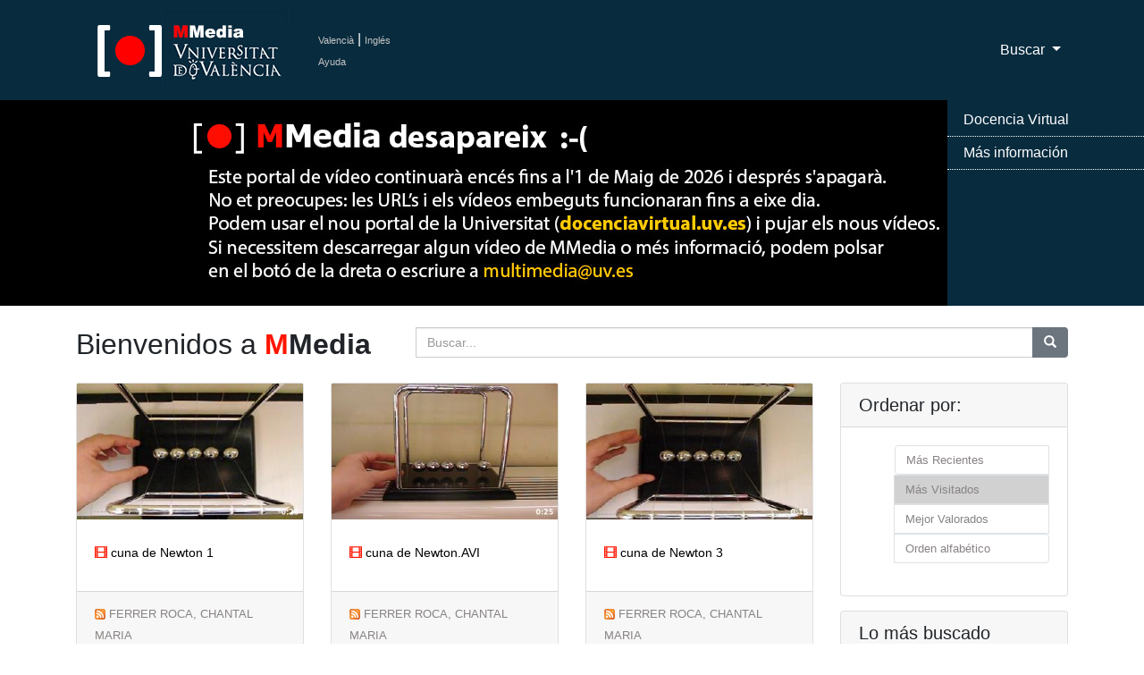

--- FILE ---
content_type: text/html; charset=UTF-8
request_url: https://mmedia.uv.es/index?way=visited&f=creator&w=ferrerch
body_size: 71368
content:

<!DOCTYPE html>
<html lang="ca_ES">
<!--Head-->

<head>
    <meta charset="utf-8">
    <meta name="viewport" content="width=device-width, initial-scale=1, shrink-to-fit=no">
    <meta name="description" content="Servidor Multimedia de la Universitat de Val&egrave;ncia de recursos docentes como apoyo a la docencia presencial" />
 <meta name="keywords" content="Multimedia, Docencia, Universidad, Servicio de Inform&aacute;tica, Servicio de Informatica, podcast, videocast,ense?anza, video docencia,academico,comunidad,repositorio,centralized,aggregator,rss,media,teaching,education,academic,community,repository,university" />
 <meta name="google-translate-customization" content="acab2b6588c75be-67f51e771e296234-g2c70298ec1b6b9cc-c"></meta> 
    <meta name="author" content="">
    <title>Universitat de Val&egrave;ncia - Servidor Multimedia de Aula Virtual</title>

 <!-- favicon -->
 <link rel="icon" type="image/x-icon" href="https://www.uv.es/websiuv/imatges/multimedia/mmedia/favicon.ico" />

    <!-- CSS files -->
    <link href="https://mmedia.uv.es/bootstrap/vendor/bootstrap/css/bootstrap.css" rel="stylesheet">
    <link href="https://mmedia.uv.es/bootstrap/css/mmedia.css" rel="stylesheet">
 <link href="https://mmedia.uv.es/bootstrap/css/glyphicon.css" rel="stylesheet">

 <!--- Google analitycs -->
 <script type="text/javascript">
      var _gaq = _gaq || [];
       _gaq.push(['_setAccount', 'UA-26749858-1']);
       _gaq.push(['_trackPageview']);

                     (function() {
                            var ga = document.createElement('script'); ga.type = 'text/javascript '; ga.async = true;
                            ga.src = ('https:' == document.location.protocol ? 'https://ssl' : 'http://www') + '.google-analytics.com/ga.js';
                            var s = document.getElementsByTagName('script')[0]; s.parentNode.insertBefore(ga, s);
                      })();
 </script>
  </head>
<body>
    <!-- Navigation -->
        
<nav class="navbar fixed-top navbar-expand-lg navbar-dark bg-dark fixed-top">
      <div class="container">
  <!-- Logo -->
        <a class="navbar-brand" href="/index"><img id="logouv" src="https://www.uv.es/websiuv/imatges/multimedia/mmedia/logo-uv.jpg"></a>
  <!-- Idiomas ayuda y sesi�n -->
  <div style="float:left;padding-left:5px"><a class="link_idiomas" href="/index?lang=ca_ES" title="Valenci&agrave;">Valenci&agrave;</a><span style="color:#ffffff"> | </span><a class="link_idiomas" href="/index?lang=en_US" title="Ingl&eacute;s">Ingl&eacute;s</a><br/> 
  <!-- <a class="link_idiomas" href="https://mmedia.uv.es/fbs" title = "Iniciar Sesi&oacute;n" >Iniciar Sesi&oacute;n</a><br/> -->
  <a class="link_idiomas" href="http://mmedia.blogs.uv.es/manual-de-uso-mmedia-2/" title = "Ayuda" >Ayuda</a>
  </div>
  <!-- Men� -->
        <button class="navbar-toggler navbar-toggler-right" type="button" data-toggle="collapse" data-target="#navbarResponsive" aria-controls="navbarResponsive" aria-expanded="false" aria-label="Toggle navigation">
          <span class="navbar-toggler-icon"></span>
        </button>
        <div class="collapse navbar-collapse" id="navbarResponsive">
          <ul class="navbar-nav ml-auto">
    
   <!-- Men� buscar-->
   <li class="nav-item dropdown">
              <a class="nav-link dropdown-toggle" href="#" id="navbarDropdown3" data-toggle="dropdown" aria-haspopup="true" aria-expanded="false">
                Buscar
              </a>
              <div class="dropdown-menu dropdown-menu-right" aria-labelledby="navbarDropdown3">
                <a class="dropdown-item" href="buscAv">B&uacute;squeda Avanzada</a>
                <a class="dropdown-item" href="categories">Por Categor&iacute;as</a>
              </div>
            </li>
   
   
          </ul>
        </div>
      </div>
    </nav>    
        <!-- Slider -->
        <header>
      <div id="carouselExampleIndicators" class="carousel slide" data-ride="carousel">
        <div class="carousel-inner" role="listbox">
          <!-- Slide One - Set the background image for this slide in the line below -->
         <div class="carousel-item active" style="background-image: url('https://www.uv.es/websiuv/imatges/multimedia/mmedia/bann1.jpg')"></div>
    <div class="carousel-item " style="background-image: url('https://www.uv.es/websiuv/imatges/multimedia/mmedia/bann2.jpg')"></div>
    <div class="carousel-item " style="background-image: url('https://www.uv.es/websiuv/imatges/multimedia/mmedia/bann3.jpg')"></div>
    <div class="carousel-item " style="background-image: url('https://www.uv.es/websiuv/imatges/multimedia/mmedia/bann4.jpg')"></div>
        </div>
        </div>
        <a class="carousel-control-prev" href="#carouselExampleIndicators" role="button" data-slide="prev">
          <span class="carousel-control-prev-icon" aria-hidden="true"></span>
          <span class="sr-only">Previous</span>
        </a>
        <a class="carousel-control-next" href="#carouselExampleIndicators" role="button" data-slide="next">
          <span class="carousel-control-next-icon" aria-hidden="true"></span>
          <span class="sr-only">Next</span>
        </a>
      </div><div class="menu-over-slider-box"></div><div class="menu-over-slider"><ul><li><a target="_blank" href="https://docenciavirtual.uv.es" title="Docencia Virtual">Docencia Virtual</a></li><li><a target="_blank" href="https://uveg.atlassian.net/wiki/x/EaTH" title="M&aacute;s informaci&oacute;n">M&aacute;s informaci&oacute;n</a></li></ul>
         </div></header>        
    
        <!-- Contenido P�gina-->
        <div class="container">
                <!-- T�tulo y b�squeda-->
                <div class="row">
                        <div class="col-md-4">
                                <h2 class="my-4">Bienvenidos a <span style="color:#ff1500"><strong>M</span>Media</strong></h2>
                        </div>
                        <div class="col-md-8 my-4">
                                <form method="get" action="https://mmedia.uv.es">
                                <div class="input-group">
                                        <input type="hidden" name="f" value="_all"/>
                                        <input type="text" class="form-control" name="w" placeholder="Buscar...">
                                        <span class="input-group-btn">
                                                <button class="btn btn-secondary" type="button" onclick = "this.form.submit();"><span class="glyphicon glyphicon-search"></span></button>
                                        </span>
                                </div>
                                </form> 
                        </div>
                </div>

                <!-- V�deos -->
                <div class="row">
                        <div class="col-md-9">
                                <div class="row">
                                <div class="col-lg-4 col-sm-6 portfolio-item">
                                                        <div class="card h-100"><a href="/buildhtml?user=ferrerch&path=/&name=cunadenewton1.mp4" title="cunadenewton1.mp4"><img style="width:100%;  height:auto;" class="emb" SRC="/g?user=ferrerch&path=/&name=cunadenewton1.mp4&resource_id=43242" alt="cuna de Newton 1"></a>
                                                                <div class="card-body">
                                                                        <h4 class="card-title">
                                                                                <a class="card-title-link" style="font-size:0.6em" href="/buildhtml?user=ferrerch&path=/&name=cunadenewton1.mp4"><span style="color:#ff1500;font-size:1em" class="glyphicon glyphicon-film"></span> cuna de Newton 1</a>
                                                                        </h4>
                                                                </div>
                                                                <div class="card-footer">
                                                                <a class="card-rss-link" href="/rss/?user=ferrerch"><img class="rss" src="/rss/rss.gif" alt="RSS FERRER ROCA,  CHANTAL MARIA<br/>" border="0"></a>
                                                                <a class="card-rss-link" href="/?way=visited&f=creator&w=ferrerch" title="FERRER ROCA,  CHANTAL MARIA<br/>"> FERRER ROCA,  CHANTAL MARIA<br/></a> <a class="card-rss-link" href="/rss/?category=$categ"> <img class="rss" src="/rss/rss.gif" alt="RSS Física" border="0"/> </a><a class="card-rss-link" href="/?way=visited&f=tc.category_id&w=302" class="more">Física</a></div>
                                                        </div>
                                                  </div><div class="col-lg-4 col-sm-6 portfolio-item">
                                                        <div class="card h-100"><a href="/buildhtml?user=ferrerch&path=/&name=cunadenewton.mp4" title="cunadenewton.mp4"><img style="width:100%;  height:auto;" class="emb" SRC="/g?user=ferrerch&path=/&name=cunadenewton.mp4&resource_id=43240" alt="cuna de Newton.AVI"></a>
                                                                <div class="card-body">
                                                                        <h4 class="card-title">
                                                                                <a class="card-title-link" style="font-size:0.6em" href="/buildhtml?user=ferrerch&path=/&name=cunadenewton.mp4"><span style="color:#ff1500;font-size:1em" class="glyphicon glyphicon-film"></span> cuna de Newton.AVI</a>
                                                                        </h4>
                                                                </div>
                                                                <div class="card-footer">
                                                                <a class="card-rss-link" href="/rss/?user=ferrerch"><img class="rss" src="/rss/rss.gif" alt="RSS FERRER ROCA,  CHANTAL MARIA<br/>" border="0"></a>
                                                                <a class="card-rss-link" href="/?way=visited&f=creator&w=ferrerch" title="FERRER ROCA,  CHANTAL MARIA<br/>"> FERRER ROCA,  CHANTAL MARIA<br/></a> <a class="card-rss-link" href="/rss/?category=$categ"> <img class="rss" src="/rss/rss.gif" alt="RSS Física" border="0"/> </a><a class="card-rss-link" href="/?way=visited&f=tc.category_id&w=302" class="more">Física</a></div>
                                                        </div>
                                                  </div><div class="col-lg-4 col-sm-6 portfolio-item">
                                                        <div class="card h-100"><a href="/buildhtml?user=ferrerch&path=/&name=cunadenewton3.mp4" title="cunadenewton3.mp4"><img style="width:100%;  height:auto;" class="emb" SRC="/g?user=ferrerch&path=/&name=cunadenewton3.mp4&resource_id=43246" alt="cuna de Newton 3"></a>
                                                                <div class="card-body">
                                                                        <h4 class="card-title">
                                                                                <a class="card-title-link" style="font-size:0.6em" href="/buildhtml?user=ferrerch&path=/&name=cunadenewton3.mp4"><span style="color:#ff1500;font-size:1em" class="glyphicon glyphicon-film"></span> cuna de Newton 3</a>
                                                                        </h4>
                                                                </div>
                                                                <div class="card-footer">
                                                                <a class="card-rss-link" href="/rss/?user=ferrerch"><img class="rss" src="/rss/rss.gif" alt="RSS FERRER ROCA,  CHANTAL MARIA<br/>" border="0"></a>
                                                                <a class="card-rss-link" href="/?way=visited&f=creator&w=ferrerch" title="FERRER ROCA,  CHANTAL MARIA<br/>"> FERRER ROCA,  CHANTAL MARIA<br/></a> <a class="card-rss-link" href="/rss/?category=$categ"> <img class="rss" src="/rss/rss.gif" alt="RSS Física" border="0"/> </a><a class="card-rss-link" href="/?way=visited&f=tc.category_id&w=302" class="more">Física</a></div>
                                                        </div>
                                                  </div><div class="col-lg-4 col-sm-6 portfolio-item">
                                                        <div class="card h-100"><a href="/buildhtml?user=ferrerch&path=/&name=noria.mp4" title="noria.mp4"><img style="width:100%;  height:auto;" class="emb" SRC="/g?user=ferrerch&path=/&name=noria.mp4&resource_id=49373" alt="molino hidra&uacute;lico
autora: Chantal Ferrer"></a>
                                                                <div class="card-body">
                                                                        <h4 class="card-title">
                                                                                <a class="card-title-link" style="font-size:0.6em" href="/buildhtml?user=ferrerch&path=/&name=noria.mp4"><span style="color:#ff1500;font-size:1em" class="glyphicon glyphicon-film"></span> molino hidraúlico</a>
                                                                        </h4>
                                                                </div>
                                                                <div class="card-footer">
                                                                <a class="card-rss-link" href="/rss/?user=ferrerch"><img class="rss" src="/rss/rss.gif" alt="RSS FERRER ROCA,  CHANTAL MARIA<br/>" border="0"></a>
                                                                <a class="card-rss-link" href="/?way=visited&f=creator&w=ferrerch" title="FERRER ROCA,  CHANTAL MARIA<br/>"> FERRER ROCA,  CHANTAL MARIA<br/></a> <a class="card-rss-link" href="/rss/?category=$categ"> <img class="rss" src="/rss/rss.gif" alt="RSS Física" border="0"/> </a><a class="card-rss-link" href="/?way=visited&f=tc.category_id&w=302" class="more">Física</a></div>
                                                        </div>
                                                  </div><div class="col-lg-4 col-sm-6 portfolio-item">
                                                        <div class="card h-100"><a href="/buildhtml?user=ferrerch&path=/&name=varillas_lenz.mp4" title="varillas_lenz.mp4"><img style="width:100%;  height:auto;" class="emb" SRC="/g?user=ferrerch&path=/&name=varillas_lenz.mp4&resource_id=48995" alt="varillas_lenz.mp4"></a>
                                                                <div class="card-body">
                                                                        <h4 class="card-title">
                                                                                <a class="card-title-link" style="font-size:0.6em" href="/buildhtml?user=ferrerch&path=/&name=varillas_lenz.mp4"><span style="color:#ff1500;font-size:1em" class="glyphicon glyphicon-film"></span> varillas_lenz.mp4</a>
                                                                        </h4>
                                                                </div>
                                                                <div class="card-footer">
                                                                <a class="card-rss-link" href="/rss/?user=ferrerch"><img class="rss" src="/rss/rss.gif" alt="RSS FERRER ROCA,  CHANTAL MARIA<br/>" border="0"></a>
                                                                <a class="card-rss-link" href="/?way=visited&f=creator&w=ferrerch" title="FERRER ROCA,  CHANTAL MARIA<br/>"> FERRER ROCA,  CHANTAL MARIA<br/></a> <a class="card-rss-link" href="/rss/?category=$categ"> <img class="rss" src="/rss/rss.gif" alt="RSS Física" border="0"/> </a><a class="card-rss-link" href="/?way=visited&f=tc.category_id&w=302" class="more">Física</a></div>
                                                        </div>
                                                  </div><div class="col-lg-4 col-sm-6 portfolio-item">
                                                        <div class="card h-100"><a href="/buildhtml?user=ferrerch&path=/&name=oersted.mp4" title="oersted.mp4"><img style="width:100%;  height:auto;" class="emb" SRC="/g?user=ferrerch&path=/&name=oersted.mp4&resource_id=48999" alt="oersted.mp4"></a>
                                                                <div class="card-body">
                                                                        <h4 class="card-title">
                                                                                <a class="card-title-link" style="font-size:0.6em" href="/buildhtml?user=ferrerch&path=/&name=oersted.mp4"><span style="color:#ff1500;font-size:1em" class="glyphicon glyphicon-film"></span> oersted.mp4</a>
                                                                        </h4>
                                                                </div>
                                                                <div class="card-footer">
                                                                <a class="card-rss-link" href="/rss/?user=ferrerch"><img class="rss" src="/rss/rss.gif" alt="RSS FERRER ROCA,  CHANTAL MARIA<br/>" border="0"></a>
                                                                <a class="card-rss-link" href="/?way=visited&f=creator&w=ferrerch" title="FERRER ROCA,  CHANTAL MARIA<br/>"> FERRER ROCA,  CHANTAL MARIA<br/></a> <a class="card-rss-link" href="/rss/?category=$categ"> <img class="rss" src="/rss/rss.gif" alt="RSS Física" border="0"/> </a><a class="card-rss-link" href="/?way=visited&f=tc.category_id&w=302" class="more">Física</a></div>
                                                        </div>
                                                  </div><div class="col-lg-4 col-sm-6 portfolio-item">
                                                        <div class="card h-100"><a href="/buildhtml?user=ferrerch&path=/&name=energia.mp4" title="energia.mp4"><img style="width:100%;  height:auto;" class="emb" SRC="/g?user=ferrerch&path=/&name=energia.mp4&resource_id=49152" alt="energia.MOV"></a>
                                                                <div class="card-body">
                                                                        <h4 class="card-title">
                                                                                <a class="card-title-link" style="font-size:0.6em" href="/buildhtml?user=ferrerch&path=/&name=energia.mp4"><span style="color:#ff1500;font-size:1em" class="glyphicon glyphicon-film"></span> energia.MOV</a>
                                                                        </h4>
                                                                </div>
                                                                <div class="card-footer">
                                                                <a class="card-rss-link" href="/rss/?user=ferrerch"><img class="rss" src="/rss/rss.gif" alt="RSS FERRER ROCA,  CHANTAL MARIA<br/>" border="0"></a>
                                                                <a class="card-rss-link" href="/?way=visited&f=creator&w=ferrerch" title="FERRER ROCA,  CHANTAL MARIA<br/>"> FERRER ROCA,  CHANTAL MARIA<br/></a> <a class="card-rss-link" href="/rss/?category=$categ"> <img class="rss" src="/rss/rss.gif" alt="RSS Física" border="0"/> </a><a class="card-rss-link" href="/?way=visited&f=tc.category_id&w=302" class="more">Física</a></div>
                                                        </div>
                                                  </div><div class="col-lg-4 col-sm-6 portfolio-item">
                                                        <div class="card h-100"><a href="/buildhtml?user=ferrerch&path=/&name=columpio_magnetico.mp4" title="columpio_magnetico.mp4"><img style="width:100%;  height:auto;" class="emb" SRC="/g?user=ferrerch&path=/&name=columpio_magnetico.mp4&resource_id=49007" alt="columpio_magnetico.mp4"></a>
                                                                <div class="card-body">
                                                                        <h4 class="card-title">
                                                                                <a class="card-title-link" style="font-size:0.6em" href="/buildhtml?user=ferrerch&path=/&name=columpio_magnetico.mp4"><span style="color:#ff1500;font-size:1em" class="glyphicon glyphicon-film"></span> columpio_magnetico.mp4</a>
                                                                        </h4>
                                                                </div>
                                                                <div class="card-footer">
                                                                <a class="card-rss-link" href="/rss/?user=ferrerch"><img class="rss" src="/rss/rss.gif" alt="RSS FERRER ROCA,  CHANTAL MARIA<br/>" border="0"></a>
                                                                <a class="card-rss-link" href="/?way=visited&f=creator&w=ferrerch" title="FERRER ROCA,  CHANTAL MARIA<br/>"> FERRER ROCA,  CHANTAL MARIA<br/></a> <a class="card-rss-link" href="/rss/?category=$categ"> <img class="rss" src="/rss/rss.gif" alt="RSS Física" border="0"/> </a><a class="card-rss-link" href="/?way=visited&f=tc.category_id&w=302" class="more">Física</a></div>
                                                        </div>
                                                  </div><div class="col-lg-4 col-sm-6 portfolio-item">
                                                        <div class="card h-100"><a href="/buildhtml?user=ferrerch&path=/&name=cunadenewton4.mp4" title="cunadenewton4.mp4"><img style="width:100%;  height:auto;" class="emb" SRC="/g?user=ferrerch&path=/&name=cunadenewton4.mp4&resource_id=43248" alt="cuna de Newton 4"></a>
                                                                <div class="card-body">
                                                                        <h4 class="card-title">
                                                                                <a class="card-title-link" style="font-size:0.6em" href="/buildhtml?user=ferrerch&path=/&name=cunadenewton4.mp4"><span style="color:#ff1500;font-size:1em" class="glyphicon glyphicon-film"></span> cuna de Newton 4</a>
                                                                        </h4>
                                                                </div>
                                                                <div class="card-footer">
                                                                <a class="card-rss-link" href="/rss/?user=ferrerch"><img class="rss" src="/rss/rss.gif" alt="RSS FERRER ROCA,  CHANTAL MARIA<br/>" border="0"></a>
                                                                <a class="card-rss-link" href="/?way=visited&f=creator&w=ferrerch" title="FERRER ROCA,  CHANTAL MARIA<br/>"> FERRER ROCA,  CHANTAL MARIA<br/></a> <a class="card-rss-link" href="/rss/?category=$categ"> <img class="rss" src="/rss/rss.gif" alt="RSS Física" border="0"/> </a><a class="card-rss-link" href="/?way=visited&f=tc.category_id&w=302" class="more">Física</a></div>
                                                        </div>
                                                  </div><div class="col-lg-4 col-sm-6 portfolio-item">
                                                        <div class="card h-100"><a href="/buildhtml?user=ferrerch&path=/&name=motor.mp4" title="motor.mp4"><img style="width:100%;  height:auto;" class="emb" SRC="/g?user=ferrerch&path=/&name=motor.mp4&resource_id=40228" alt="motor sencillo con pila, im&aacute;n y cable de cobre desbarnizado a medias.
http/www.uv."></a>
                                                                <div class="card-body">
                                                                        <h4 class="card-title">
                                                                                <a class="card-title-link" style="font-size:0.6em" href="/buildhtml?user=ferrerch&path=/&name=motor.mp4"><span style="color:#ff1500;font-size:1em" class="glyphicon glyphicon-film"></span> motor sencillo</a>
                                                                        </h4>
                                                                </div>
                                                                <div class="card-footer">
                                                                <a class="card-rss-link" href="/rss/?user=ferrerch"><img class="rss" src="/rss/rss.gif" alt="RSS FERRER ROCA,  CHANTAL MARIA<br/>" border="0"></a>
                                                                <a class="card-rss-link" href="/?way=visited&f=creator&w=ferrerch" title="FERRER ROCA,  CHANTAL MARIA<br/>"> FERRER ROCA,  CHANTAL MARIA<br/></a> <a class="card-rss-link" href="/rss/?category=$categ"> <img class="rss" src="/rss/rss.gif" alt="RSS Física" border="0"/> </a><a class="card-rss-link" href="/?way=visited&f=tc.category_id&w=302" class="more">Física</a></div>
                                                        </div>
                                                  </div><div class="col-lg-4 col-sm-6 portfolio-item">
                                                        <div class="card h-100"><a href="/buildhtml?user=ferrerch&path=/experimenta/Feria_2018/&name=mencio2_fisica_eso_18.mp4" title="mencio2_fisica_eso_18.mp4"><img style="width:100%;  height:auto;" class="emb" SRC="/g?user=ferrerch&path=/experimenta/Feria_2018/&name=mencio2_fisica_eso_18.mp4&resource_id=52853" alt="Menci&oacute;n de Honor 2 de la categor&iacute;a F&iacute;sica-ESO.
Proyectos premiados e"></a>
                                                                <div class="card-body">
                                                                        <h4 class="card-title">
                                                                                <a class="card-title-link" style="font-size:0.6em" href="/buildhtml?user=ferrerch&path=/experimenta/Feria_2018/&name=mencio2_fisica_eso_18.mp4"><span style="color:#ff1500;font-size:1em" class="glyphicon glyphicon-film"></span> Buceando en la atmósfera</a>
                                                                        </h4>
                                                                </div>
                                                                <div class="card-footer">
                                                                <a class="card-rss-link" href="/rss/?user=ferrerch"><img class="rss" src="/rss/rss.gif" alt="RSS experimenta" border="0"></a>
                                                                <a class="card-rss-link" href="/?way=visited&f=creator&w=ferrerch" title="experimenta"> experimenta</a> <a class="card-rss-link" href="/rss/?category=$categ"> <img class="rss" src="/rss/rss.gif" alt="RSS Física" border="0"/> </a><a class="card-rss-link" href="/?way=visited&f=tc.category_id&w=302" class="more">Física</a></div>
                                                        </div>
                                                  </div><div class="col-lg-4 col-sm-6 portfolio-item">
                                                        <div class="card h-100"><a href="/buildhtml?user=ferrerch&path=/&name=ondas_longitudinal_reflexion.mp4" title="ondas_longitudinal_reflexion.mp4"><img style="width:100%;  height:auto;" class="emb" SRC="/g?user=ferrerch&path=/&name=ondas_longitudinal_reflexion.mp4&resource_id=43212" alt="ondas_longitudinal_reflexion"></a>
                                                                <div class="card-body">
                                                                        <h4 class="card-title">
                                                                                <a class="card-title-link" style="font-size:0.6em" href="/buildhtml?user=ferrerch&path=/&name=ondas_longitudinal_reflexion.mp4"><span style="color:#ff1500;font-size:1em" class="glyphicon glyphicon-film"></span> ondas_longitudinal_reflexion</a>
                                                                        </h4>
                                                                </div>
                                                                <div class="card-footer">
                                                                <a class="card-rss-link" href="/rss/?user=ferrerch"><img class="rss" src="/rss/rss.gif" alt="RSS FERRER ROCA,  CHANTAL MARIA<br/>" border="0"></a>
                                                                <a class="card-rss-link" href="/?way=visited&f=creator&w=ferrerch" title="FERRER ROCA,  CHANTAL MARIA<br/>"> FERRER ROCA,  CHANTAL MARIA<br/></a> <a class="card-rss-link" href="/rss/?category=$categ"> <img class="rss" src="/rss/rss.gif" alt="RSS Física" border="0"/> </a><a class="card-rss-link" href="/?way=visited&f=tc.category_id&w=302" class="more">Física</a></div>
                                                        </div>
                                                  </div><div class="col-lg-4 col-sm-6 portfolio-item">
                                                        <div class="card h-100"><a href="/buildhtml?user=ferrerch&path=/experimenta/Feria_2018/&name=mencio3_fisica_bac_18.mp4" title="mencio3_fisica_bac_18.mp4"><img style="width:100%;  height:auto;" class="emb" SRC="/g?user=ferrerch&path=/experimenta/Feria_2018/&name=mencio3_fisica_bac_18.mp4&resource_id=52856" alt="Menci&oacute;n de Honor 3 de la categor&iacute;a F&iacute;sica-Bachillerato.
Proyectos pr"></a>
                                                                <div class="card-body">
                                                                        <h4 class="card-title">
                                                                                <a class="card-title-link" style="font-size:0.6em" href="/buildhtml?user=ferrerch&path=/experimenta/Feria_2018/&name=mencio3_fisica_bac_18.mp4"><span style="color:#ff1500;font-size:1em" class="glyphicon glyphicon-film"></span> Cámara de niebla casera</a>
                                                                        </h4>
                                                                </div>
                                                                <div class="card-footer">
                                                                <a class="card-rss-link" href="/rss/?user=ferrerch"><img class="rss" src="/rss/rss.gif" alt="RSS experimenta" border="0"></a>
                                                                <a class="card-rss-link" href="/?way=visited&f=creator&w=ferrerch" title="experimenta"> experimenta</a> <a class="card-rss-link" href="/rss/?category=$categ"> <img class="rss" src="/rss/rss.gif" alt="RSS Física" border="0"/> </a><a class="card-rss-link" href="/?way=visited&f=tc.category_id&w=302" class="more">Física</a></div>
                                                        </div>
                                                  </div><div class="col-lg-4 col-sm-6 portfolio-item">
                                                        <div class="card h-100"><a href="/buildhtml?user=ferrerch&path=/experimenta/Feria_2018/&name=mencio1_tecno_eso_18.mp4" title="mencio1_tecno_eso_18.mp4"><img style="width:100%;  height:auto;" class="emb" SRC="/g?user=ferrerch&path=/experimenta/Feria_2018/&name=mencio1_tecno_eso_18.mp4&resource_id=52852" alt="Menci&oacute;n de Honor 1 de la categor&iacute;a Tecnolog&iacute;a-ESO.
Proyectos premiad"></a>
                                                                <div class="card-body">
                                                                        <h4 class="card-title">
                                                                                <a class="card-title-link" style="font-size:0.6em" href="/buildhtml?user=ferrerch&path=/experimenta/Feria_2018/&name=mencio1_tecno_eso_18.mp4"><span style="color:#ff1500;font-size:1em" class="glyphicon glyphicon-film"></span> Naútica SJM</a>
                                                                        </h4>
                                                                </div>
                                                                <div class="card-footer">
                                                                <a class="card-rss-link" href="/rss/?user=ferrerch"><img class="rss" src="/rss/rss.gif" alt="RSS experimenta" border="0"></a>
                                                                <a class="card-rss-link" href="/?way=visited&f=creator&w=ferrerch" title="experimenta"> experimenta</a> <a class="card-rss-link" href="/rss/?category=$categ"> <img class="rss" src="/rss/rss.gif" alt="RSS Física" border="0"/> </a><a class="card-rss-link" href="/?way=visited&f=tc.category_id&w=302" class="more">Física</a></div>
                                                        </div>
                                                  </div><div class="col-lg-4 col-sm-6 portfolio-item">
                                                        <div class="card h-100"><a href="/buildhtml?user=ferrerch&path=/&name=lenzplac.mp4" title="lenzplac.mp4"><img style="width:100%;  height:auto;" class="emb" SRC="/g?user=ferrerch&path=/&name=lenzplac.mp4&resource_id=40223" alt="Demostraci&oacute;n de las corrientes de Focault dejando caer un im&aacute;n de neodimio e"></a>
                                                                <div class="card-body">
                                                                        <h4 class="card-title">
                                                                                <a class="card-title-link" style="font-size:0.6em" href="/buildhtml?user=ferrerch&path=/&name=lenzplac.mp4"><span style="color:#ff1500;font-size:1em" class="glyphicon glyphicon-film"></span> Corrientes de Focault</a>
                                                                        </h4>
                                                                </div>
                                                                <div class="card-footer">
                                                                <a class="card-rss-link" href="/rss/?user=ferrerch"><img class="rss" src="/rss/rss.gif" alt="RSS FERRER ROCA,  CHANTAL MARIA<br/>" border="0"></a>
                                                                <a class="card-rss-link" href="/?way=visited&f=creator&w=ferrerch" title="FERRER ROCA,  CHANTAL MARIA<br/>"> FERRER ROCA,  CHANTAL MARIA<br/></a> <a class="card-rss-link" href="/rss/?category=$categ"> <img class="rss" src="/rss/rss.gif" alt="RSS Física" border="0"/> </a><a class="card-rss-link" href="/?way=visited&f=tc.category_id&w=302" class="more">Física</a></div>
                                                        </div>
                                                  </div><div class="col-lg-4 col-sm-6 portfolio-item">
                                                        <div class="card h-100"><a href="/buildhtml?user=ferrerch&path=/&name=experimenta_2014.mp4" title="experimenta_2014.mp4"><img style="width:100%;  height:auto;" class="emb" SRC="/g?user=ferrerch&path=/&name=experimenta_2014.mp4&resource_id=39783" alt="Reportaje realizado en la IX feria-concurso &quot;Experimenta&quot; de Experimentos y demo"></a>
                                                                <div class="card-body">
                                                                        <h4 class="card-title">
                                                                                <a class="card-title-link" style="font-size:0.6em" href="/buildhtml?user=ferrerch&path=/&name=experimenta_2014.mp4"><span style="color:#ff1500;font-size:1em" class="glyphicon glyphicon-film"></span> Reportaje_Feria_Experimenta_14 </a>
                                                                        </h4>
                                                                </div>
                                                                <div class="card-footer">
                                                                <a class="card-rss-link" href="/rss/?user=ferrerch"><img class="rss" src="/rss/rss.gif" alt="RSS FERRER ROCA,  CHANTAL MARIA<br/>" border="0"></a>
                                                                <a class="card-rss-link" href="/?way=visited&f=creator&w=ferrerch" title="FERRER ROCA,  CHANTAL MARIA<br/>"> FERRER ROCA,  CHANTAL MARIA<br/></a> <a class="card-rss-link" href="/rss/?category=$categ"> <img class="rss" src="/rss/rss.gif" alt="RSS Física" border="0"/> </a><a class="card-rss-link" href="/?way=visited&f=tc.category_id&w=302" class="more">Física</a></div>
                                                        </div>
                                                  </div><div class="col-lg-4 col-sm-6 portfolio-item">
                                                        <div class="card h-100"><a href="/buildhtml?user=ferrerch&path=/experimenta/Feria_2018/&name=mencio1_fisica_eso_18.mp4" title="mencio1_fisica_eso_18.mp4"><img style="width:100%;  height:auto;" class="emb" SRC="/g?user=ferrerch&path=/experimenta/Feria_2018/&name=mencio1_fisica_eso_18.mp4&resource_id=52850" alt="Menci&oacute;n de Honor 1 de la categor&iacute;a F&iacute;sica-ESO.
Proyectos premiados e"></a>
                                                                <div class="card-body">
                                                                        <h4 class="card-title">
                                                                                <a class="card-title-link" style="font-size:0.6em" href="/buildhtml?user=ferrerch&path=/experimenta/Feria_2018/&name=mencio1_fisica_eso_18.mp4"><span style="color:#ff1500;font-size:1em" class="glyphicon glyphicon-film"></span> FRENA_Faraday i Lenz t'ajuden</a>
                                                                        </h4>
                                                                </div>
                                                                <div class="card-footer">
                                                                <a class="card-rss-link" href="/rss/?user=ferrerch"><img class="rss" src="/rss/rss.gif" alt="RSS experimenta" border="0"></a>
                                                                <a class="card-rss-link" href="/?way=visited&f=creator&w=ferrerch" title="experimenta"> experimenta</a> <a class="card-rss-link" href="/rss/?category=$categ"> <img class="rss" src="/rss/rss.gif" alt="RSS Física" border="0"/> </a><a class="card-rss-link" href="/?way=visited&f=tc.category_id&w=302" class="more">Física</a></div>
                                                        </div>
                                                  </div><div class="col-lg-4 col-sm-6 portfolio-item">
                                                        <div class="card h-100"><a href="/buildhtml?user=ferrerch&path=/&name=ley_boylemariotte.mp4" title="ley_boylemariotte.mp4"><img style="width:100%;  height:auto;" class="emb" SRC="/g?user=ferrerch&path=/&name=ley_boylemariotte.mp4&resource_id=49011" alt="ley_boylemariotte.mp4"></a>
                                                                <div class="card-body">
                                                                        <h4 class="card-title">
                                                                                <a class="card-title-link" style="font-size:0.6em" href="/buildhtml?user=ferrerch&path=/&name=ley_boylemariotte.mp4"><span style="color:#ff1500;font-size:1em" class="glyphicon glyphicon-film"></span> ley_boylemariotte.mp4</a>
                                                                        </h4>
                                                                </div>
                                                                <div class="card-footer">
                                                                <a class="card-rss-link" href="/rss/?user=ferrerch"><img class="rss" src="/rss/rss.gif" alt="RSS FERRER ROCA,  CHANTAL MARIA<br/>" border="0"></a>
                                                                <a class="card-rss-link" href="/?way=visited&f=creator&w=ferrerch" title="FERRER ROCA,  CHANTAL MARIA<br/>"> FERRER ROCA,  CHANTAL MARIA<br/></a> <a class="card-rss-link" href="/rss/?category=$categ"> <img class="rss" src="/rss/rss.gif" alt="RSS Física" border="0"/> </a><a class="card-rss-link" href="/?way=visited&f=tc.category_id&w=302" class="more">Física</a></div>
                                                        </div>
                                                  </div><div class="col-lg-4 col-sm-6 portfolio-item">
                                                        <div class="card h-100"><a href="/buildhtml?user=ferrerch&path=/&name=ludion1.mp4" title="ludion1.mp4"><img style="width:100%;  height:auto;" class="emb" SRC="/g?user=ferrerch&path=/&name=ludion1.mp4&resource_id=40222" alt="Ludi&oacute;n cartesiano.
http://www.uv.es/fisicademos"></a>
                                                                <div class="card-body">
                                                                        <h4 class="card-title">
                                                                                <a class="card-title-link" style="font-size:0.6em" href="/buildhtml?user=ferrerch&path=/&name=ludion1.mp4"><span style="color:#ff1500;font-size:1em" class="glyphicon glyphicon-film"></span> ludion cartesiano</a>
                                                                        </h4>
                                                                </div>
                                                                <div class="card-footer">
                                                                <a class="card-rss-link" href="/rss/?user=ferrerch"><img class="rss" src="/rss/rss.gif" alt="RSS FERRER ROCA,  CHANTAL MARIA<br/>" border="0"></a>
                                                                <a class="card-rss-link" href="/?way=visited&f=creator&w=ferrerch" title="FERRER ROCA,  CHANTAL MARIA<br/>"> FERRER ROCA,  CHANTAL MARIA<br/></a> <a class="card-rss-link" href="/rss/?category=$categ"> <img class="rss" src="/rss/rss.gif" alt="RSS Física" border="0"/> </a><a class="card-rss-link" href="/?way=visited&f=tc.category_id&w=302" class="more">Física</a></div>
                                                        </div>
                                                  </div><div class="col-lg-4 col-sm-6 portfolio-item">
                                                        <div class="card h-100"><a href="/buildhtml?user=ferrerch&path=/&name=pompa_sobre_CO2.mp4" title="pompa_sobre_CO2.mp4"><img style="width:100%;  height:auto;" class="emb" SRC="/g?user=ferrerch&path=/&name=pompa_sobre_CO2.mp4&resource_id=49002" alt="pompa_sobre_CO2.mp4"></a>
                                                                <div class="card-body">
                                                                        <h4 class="card-title">
                                                                                <a class="card-title-link" style="font-size:0.6em" href="/buildhtml?user=ferrerch&path=/&name=pompa_sobre_CO2.mp4"><span style="color:#ff1500;font-size:1em" class="glyphicon glyphicon-film"></span> pompa_sobre_CO2.mp4</a>
                                                                        </h4>
                                                                </div>
                                                                <div class="card-footer">
                                                                <a class="card-rss-link" href="/rss/?user=ferrerch"><img class="rss" src="/rss/rss.gif" alt="RSS FERRER ROCA,  CHANTAL MARIA<br/>" border="0"></a>
                                                                <a class="card-rss-link" href="/?way=visited&f=creator&w=ferrerch" title="FERRER ROCA,  CHANTAL MARIA<br/>"> FERRER ROCA,  CHANTAL MARIA<br/></a> <a class="card-rss-link" href="/rss/?category=$categ"> <img class="rss" src="/rss/rss.gif" alt="RSS Física" border="0"/> </a><a class="card-rss-link" href="/?way=visited&f=tc.category_id&w=302" class="more">Física</a></div>
                                                        </div>
                                                  </div><div class="col-lg-4 col-sm-6 portfolio-item">
                                                        <div class="card h-100"><a href="/buildhtml?user=ferrerch&path=/experimenta/Feria_2017/&name=video_fce_2017_lq2.mp4" title="video_fce_2017_lq2.mp4"><img style="width:100%;  height:auto;" class="emb" SRC="/g?user=ferrerch&path=/experimenta/Feria_2017/&name=video_fce_2017_lq2.mp4&resource_id=49483" alt="Reportaje XII feria-concurso Experimenta 2017"></a>
                                                                <div class="card-body">
                                                                        <h4 class="card-title">
                                                                                <a class="card-title-link" style="font-size:0.6em" href="/buildhtml?user=ferrerch&path=/experimenta/Feria_2017/&name=video_fce_2017_lq2.mp4"><span style="color:#ff1500;font-size:1em" class="glyphicon glyphicon-film"></span> Reportaje XII feria-concurso Experimenta 2017</a>
                                                                        </h4>
                                                                </div>
                                                                <div class="card-footer">
                                                                <a class="card-rss-link" href="/rss/?user=ferrerch"><img class="rss" src="/rss/rss.gif" alt="RSS experimenta" border="0"></a>
                                                                <a class="card-rss-link" href="/?way=visited&f=creator&w=ferrerch" title="experimenta"> experimenta</a> <a class="card-rss-link" href="/rss/?category=$categ"> <img class="rss" src="/rss/rss.gif" alt="RSS Física" border="0"/> </a><a class="card-rss-link" href="/?way=visited&f=tc.category_id&w=302" class="more">Física</a></div>
                                                        </div>
                                                  </div>                        </div>
                        <!--Fin div videos -->
                        
                        <!-- Pagination -->
                        <ul class="pagination justify-content-center"><li class="page-item"><a class="page-link" href="" style="color:#888383"><strong>83&nbsp;&nbsp;   P&aacute;ginas:&nbsp;</strong></a></li><li class="page-item"><a class="page-link" style="color:#ffffff;background-color:#d1d1d1">1</a></li><li class="page-item"> <a class="page-link" href="?way=visited&amp;page_size=21&begin=21&p=2&w=ferrerch&f=creator">2</a></li> <li class="page-item"> <a class="page-link" href="?way=visited&amp;page_size=21&begin=42&p=3&w=ferrerch&f=creator">3</a></li> <li class="page-item"> <a class="page-link" href="?way=visited&amp;page_size=21&begin=63&p=4&w=ferrerch&f=creator">4</a></li> <li class="page-item"> <a class="page-link" href="?way=visited&amp;page_size=21&begin=84&p=5&w=ferrerch&f=creator">5</a></li> <li class="page-item"> <a class="page-link" href="?way=visited&amp;page_size=21&begin=105&p=6&w=ferrerch&f=creator">6</a></li> <li class="page-item"> <a class="page-link" href="?way=visited&amp;page_size=21&begin=126&p=7&w=ferrerch&f=creator">7</a></li> <li class="page-item">
                                                        <a class="page-link" href="?way=visited&amp;page_size=21&begin=21&p=2&p2=8&w=ferrerch&f=creator" aria-label="Next">
                                                        <span aria-hidden="true">&raquo;</span>
                                                        </a>
                                                        </li></ul> 
                </div>
                <!-- Fin Lateral izquierdo-->

                <!-- Sidebar Derecha-->
                <div class="col-md-3">
                        <!-- Orden -->
                        <div class="card mb-3">
                                <h5 class="card-header">Ordenar por: </h5>
                                <div class="card-body">
                                <ul class="justify-content-center" style="list-style:none; "><li class="page-item"> <a class="page-link link-mas" href="https://mmedia.uv.es/?f=creator&way=recently&w=ferrerch">M&aacute;s Recientes</a></li> <li class="page-item"> <a class="page-link link-mas" style="color:#ffffff;background-color:#d1d1d1">M&aacute;s Visitados</a></li> <li class="page-item"> <a class="page-link link-mas" href="https://mmedia.uv.es/?f=creator&way=better&w=ferrerch">Mejor Valorados</a></li> <li class="page-item"> <a class="page-link link-mas" href="https://mmedia.uv.es/?f=creator&way=title&w=ferrerch">Orden alfab&eacute;tico</a></li> </ul>                                </div>
                        </div>
        
                        <!-- Tags -->
                        <div class="card mb-3">
                                <h5 class="card-header">Lo m&aacute;s buscado</h5>
                                <div class="card-body">
                                        <div id="tagCloud">
                                        </div>
                                </div>
                        </div>
        
                        
                        
                        <!-- Enlaces Externos-->
                        <div class="card mb-3" >
                                <div class="my-3 mx-auto"> 
                                        <a target="_blank" href="https://www.uv.es/uvweb/servei-informatica/ca/serveis-generals/sales-virtuals-videoconferencies-1285904298494.html">
                                                <img class="img-fluid" src="https://www.uv.es/websiuv/imatges/multimedia/mmedia/minibannerConnect.jpg" alt="">
                                        </a>
                                </div>
                
                                <div class="my-3 mx-auto"> 
                                        <a target="_blank" href="http://www.uv.es/uvweb/servei-informatica/ca/serveis-generals/multimedia/gravacio-recursos-multimedia-1285904223938.html">
                                                <img class="img-fluid" src="https://www.uv.es/websiuv/imatges/multimedia/mmedia/minibannerVideos.jpg" alt="">
                                        </a>
                                </div>
                
                                <div class="my-3 mx-auto"> 
                                        <a target="_blank" href="//aulavirtual.uv.es/">
                                                <img class="img-fluid" src="https://www.uv.es/websiuv/imatges/multimedia/mmedia/minibannerAV.jpg" alt="">
                                        </a>
                                </div>
                
                                <div class="my-3 mx-auto"> 
                                        <a target="_blank" href="//www.uv.es/uvweb/servei-informatica/ca/serveis-generals/blogs-1285904179143.html">
                                                <img class="img-fluid" src="https://www.uv.es/websiuv/imatges/multimedia/mmedia/minibannerBlogs.jpg" alt="">
                                        </a>
                                </div>
                
                                <div class="my-3 mx-auto"> 
                                        <a target="_blank" href="//www.facebook.com/ServicioInformaticaUV">
                                                <img class="img-fluid" src="https://www.uv.es/websiuv/imatges/multimedia/mmedia/minibannerFacebook.png" alt="">
                                        </a>
                                </div>
                
                                <div class="my-3 mx-auto"> 
                                        <a target="_blank" href="//twitter.com/SI_UVEG">
                                                <img class="img-fluid" src="https://www.uv.es/websiuv/imatges/multimedia/mmedia/minibannerTwitter.png" alt="">
                                        </a>
                                </div>
                
                                <div class="my-3 mx-auto"> 
                                        <a target="_blank" href="//solicitudes.uv.es">
                                                <img class="img-fluid" src="https://www.uv.es/websiuv/imatges/multimedia/mmedia/minibannerCAU.jpg" alt="">
                                        </a>
                                </div>
                        </div>
                        
                        <!-- Categor�as -->
                        <div class="card mb-3">
                                <h5 class="card-header">Por Categor&iacute;as</h5>
                                <div class="card-body">
                                        <!-- accordion -->
                                        <div class="mb-4" id="accordion" role="tablist" aria-multiselectable="true">
                                        <div class="" role="tab" id="heading1"><img style="width:25px" class="img_categories" src="images/palette-icon.png" alt="Arte"> <a class="categorie-link" data-toggle="collapse" data-parent="#accordion" href="#collapse1" aria-expanded="true" aria-controls="collapse1">Arte</a></div><div id="collapse1" class="collapse" role="tabpanel" aria-labelledby="heading1">  <div class="card-body"><a class="categorie-link" href="/rss/?category=Arte"><img id="rss" src="/rss/rss.gif" BORDER="0" alt="RSS Arte"></a> <a class="categorie-link" href="/?way=visited&f=tc.category_id&w=101">Arte</a> 112<br/><a class="categorie-link" href="/rss/?category=Expresión Artística"><img id="rss" src="/rss/rss.gif" BORDER="0" alt="RSS Expresión Artística"></a> <a class="categorie-link" href="/?way=visited&f=tc.category_id&w=102">Expresión Artística</a> 65<br/><a class="categorie-link" href="/rss/?category=Cine"><img id="rss" src="/rss/rss.gif" BORDER="0" alt="RSS Cine"></a> <a class="categorie-link" href="/?way=visited&f=tc.category_id&w=103">Cine</a> 77<br/><a class="categorie-link" href="/rss/?category=Música"><img id="rss" src="/rss/rss.gif" BORDER="0" alt="RSS Música"></a> <a class="categorie-link" href="/?way=visited&f=tc.category_id&w=104">Música</a> 76<br/>  </div></div><div class="" role="tab" id="heading5"><img style="width:25px" class="img_categories" src="images/H-icon.png" alt="Humanidades"> <a class="categorie-link" data-toggle="collapse" data-parent="#accordion" href="#collapse5" aria-expanded="true" aria-controls="collapse5">Humanidades</a></div><div id="collapse5" class="collapse" role="tabpanel" aria-labelledby="heading5">  <div class="card-body"><a class="categorie-link" href="/rss/?category=Antropología"><img id="rss" src="/rss/rss.gif" BORDER="0" alt="RSS Antropología"></a> <a class="categorie-link" href="/?way=visited&f=tc.category_id&w=201">Antropología</a> 7<br/><a class="categorie-link" href="/rss/?category=Ética"><img id="rss" src="/rss/rss.gif" BORDER="0" alt="RSS Ética"></a> <a class="categorie-link" href="/?way=visited&f=tc.category_id&w=202">Ética</a> 12<br/><a class="categorie-link" href="/rss/?category=Filosofía"><img id="rss" src="/rss/rss.gif" BORDER="0" alt="RSS Filosofía"></a> <a class="categorie-link" href="/?way=visited&f=tc.category_id&w=203">Filosofía</a> 13<br/><a class="categorie-link" href="/rss/?category=Geografía"><img id="rss" src="/rss/rss.gif" BORDER="0" alt="RSS Geografía"></a> <a class="categorie-link" href="/?way=visited&f=tc.category_id&w=204">Geografía</a> 27<br/><a class="categorie-link" href="/rss/?category=Historia"><img id="rss" src="/rss/rss.gif" BORDER="0" alt="RSS Historia"></a> <a class="categorie-link" href="/?way=visited&f=tc.category_id&w=205">Historia</a> 88<br/><a class="categorie-link" href="/rss/?category=Idiomas"><img id="rss" src="/rss/rss.gif" BORDER="0" alt="RSS Idiomas"></a> <a class="categorie-link" href="/?way=visited&f=tc.category_id&w=206">Idiomas</a> 217<br/><a class="categorie-link" href="/rss/?category=Lengua"><img id="rss" src="/rss/rss.gif" BORDER="0" alt="RSS Lengua"></a> <a class="categorie-link" href="/?way=visited&f=tc.category_id&w=207">Lengua</a> 104<br/><a class="categorie-link" href="/rss/?category=Lengua Clásica"><img id="rss" src="/rss/rss.gif" BORDER="0" alt="RSS Lengua Clásica"></a> <a class="categorie-link" href="/?way=visited&f=tc.category_id&w=208">Lengua Clásica</a> 26<br/><a class="categorie-link" href="/rss/?category=Lingüística"><img id="rss" src="/rss/rss.gif" BORDER="0" alt="RSS Lingüística"></a> <a class="categorie-link" href="/?way=visited&f=tc.category_id&w=209">Lingüística</a> 95<br/><a class="categorie-link" href="/rss/?category=Literatura"><img id="rss" src="/rss/rss.gif" BORDER="0" alt="RSS Literatura"></a> <a class="categorie-link" href="/?way=visited&f=tc.category_id&w=210">Literatura</a> 596<br/><a class="categorie-link" href="/rss/?category=Sociología"><img id="rss" src="/rss/rss.gif" BORDER="0" alt="RSS Sociología"></a> <a class="categorie-link" href="/?way=visited&f=tc.category_id&w=211">Sociología</a> 200<br/><a class="categorie-link" href="/rss/?category=Arqueología"><img id="rss" src="/rss/rss.gif" BORDER="0" alt="RSS Arqueología"></a> <a class="categorie-link" href="/?way=visited&f=tc.category_id&w=212">Arqueología</a> 55<br/><a class="categorie-link" href="/rss/?category=Biblioteca"><img id="rss" src="/rss/rss.gif" BORDER="0" alt="RSS Biblioteca"></a> <a class="categorie-link" href="/?way=visited&f=tc.category_id&w=706">Biblioteca</a> 55<br/>  </div></div><div class="" role="tab" id="heading18"><img style="width:25px" class="img_categories" src="images/science.png" alt="Ciencias"> <a class="categorie-link" data-toggle="collapse" data-parent="#accordion" href="#collapse18" aria-expanded="true" aria-controls="collapse18">Ciencias</a></div><div id="collapse18" class="collapse" role="tabpanel" aria-labelledby="heading18">  <div class="card-body"><a class="categorie-link" href="/rss/?category=Biología"><img id="rss" src="/rss/rss.gif" BORDER="0" alt="RSS Biología"></a> <a class="categorie-link" href="/?way=visited&f=tc.category_id&w=301">Biología</a> 251<br/><a class="categorie-link" href="/rss/?category=Física"><img id="rss" src="/rss/rss.gif" BORDER="0" alt="RSS Física"></a> <a class="categorie-link" href="/?way=visited&f=tc.category_id&w=302">Física</a> 360<br/><a class="categorie-link" href="/rss/?category=Geología"><img id="rss" src="/rss/rss.gif" BORDER="0" alt="RSS Geología"></a> <a class="categorie-link" href="/?way=visited&f=tc.category_id&w=303">Geología</a> 1<br/><a class="categorie-link" href="/rss/?category=Matemáticas"><img id="rss" src="/rss/rss.gif" BORDER="0" alt="RSS Matemáticas"></a> <a class="categorie-link" href="/?way=visited&f=tc.category_id&w=304">Matemáticas</a> 294<br/><a class="categorie-link" href="/rss/?category=Química"><img id="rss" src="/rss/rss.gif" BORDER="0" alt="RSS Química"></a> <a class="categorie-link" href="/?way=visited&f=tc.category_id&w=305">Química</a> 299<br/>  </div></div><div class="" role="tab" id="heading23"><img style="width:25px" class="img_categories" src="images/healt.png" alt="Salud"> <a class="categorie-link" data-toggle="collapse" data-parent="#accordion" href="#collapse23" aria-expanded="true" aria-controls="collapse23">Salud</a></div><div id="collapse23" class="collapse" role="tabpanel" aria-labelledby="heading23">  <div class="card-body"><a class="categorie-link" href="/rss/?category=Anatomía"><img id="rss" src="/rss/rss.gif" BORDER="0" alt="RSS Anatomía"></a> <a class="categorie-link" href="/?way=visited&f=tc.category_id&w=401">Anatomía</a> 407<br/><a class="categorie-link" href="/rss/?category=Bioquímica"><img id="rss" src="/rss/rss.gif" BORDER="0" alt="RSS Bioquímica"></a> <a class="categorie-link" href="/?way=visited&f=tc.category_id&w=402">Bioquímica</a> 12<br/><a class="categorie-link" href="/rss/?category=Fisiología"><img id="rss" src="/rss/rss.gif" BORDER="0" alt="RSS Fisiología"></a> <a class="categorie-link" href="/?way=visited&f=tc.category_id&w=403">Fisiología</a> 60<br/><a class="categorie-link" href="/rss/?category=Psicología"><img id="rss" src="/rss/rss.gif" BORDER="0" alt="RSS Psicología"></a> <a class="categorie-link" href="/?way=visited&f=tc.category_id&w=404">Psicología</a> 178<br/><a class="categorie-link" href="/rss/?category=Medicina"><img id="rss" src="/rss/rss.gif" BORDER="0" alt="RSS Medicina"></a> <a class="categorie-link" href="/?way=visited&f=tc.category_id&w=405">Medicina</a> 750<br/><a class="categorie-link" href="/rss/?category=Farmacia"><img id="rss" src="/rss/rss.gif" BORDER="0" alt="RSS Farmacia"></a> <a class="categorie-link" href="/?way=visited&f=tc.category_id&w=406">Farmacia</a> 119<br/><a class="categorie-link" href="/rss/?category=Fisioterapia"><img id="rss" src="/rss/rss.gif" BORDER="0" alt="RSS Fisioterapia"></a> <a class="categorie-link" href="/?way=visited&f=tc.category_id&w=407">Fisioterapia</a> 326<br/>  </div></div><div class="" role="tab" id="heading30"><img style="width:25px" class="img_categories" src="images/social.png" alt="Sociales"> <a class="categorie-link" data-toggle="collapse" data-parent="#accordion" href="#collapse30" aria-expanded="true" aria-controls="collapse30">Sociales</a></div><div id="collapse30" class="collapse" role="tabpanel" aria-labelledby="heading30">  <div class="card-body"><a class="categorie-link" href="/rss/?category=Aula Virtual"><img id="rss" src="/rss/rss.gif" BORDER="0" alt="RSS Aula Virtual"></a> <a class="categorie-link" href="/?way=visited&f=tc.category_id&w=500">Aula Virtual</a> 291<br/><a class="categorie-link" href="/rss/?category=Ciencia Política"><img id="rss" src="/rss/rss.gif" BORDER="0" alt="RSS Ciencia Política"></a> <a class="categorie-link" href="/?way=visited&f=tc.category_id&w=501">Ciencia Política</a> 17<br/><a class="categorie-link" href="/rss/?category=Comunicación"><img id="rss" src="/rss/rss.gif" BORDER="0" alt="RSS Comunicación"></a> <a class="categorie-link" href="/?way=visited&f=tc.category_id&w=502">Comunicación</a> 188<br/><a class="categorie-link" href="/rss/?category=Derecho"><img id="rss" src="/rss/rss.gif" BORDER="0" alt="RSS Derecho"></a> <a class="categorie-link" href="/?way=visited&f=tc.category_id&w=503">Derecho</a> 1420<br/><a class="categorie-link" href="/rss/?category=Economía"><img id="rss" src="/rss/rss.gif" BORDER="0" alt="RSS Economía"></a> <a class="categorie-link" href="/?way=visited&f=tc.category_id&w=504">Economía</a> 348<br/><a class="categorie-link" href="/rss/?category=Educación"><img id="rss" src="/rss/rss.gif" BORDER="0" alt="RSS Educación"></a> <a class="categorie-link" href="/?way=visited&f=tc.category_id&w=505">Educación</a> 2718<br/><a class="categorie-link" href="/rss/?category=Empresa"><img id="rss" src="/rss/rss.gif" BORDER="0" alt="RSS Empresa"></a> <a class="categorie-link" href="/?way=visited&f=tc.category_id&w=506">Empresa</a> 27<br/><a class="categorie-link" href="/rss/?category=Sociología"><img id="rss" src="/rss/rss.gif" BORDER="0" alt="RSS Sociología"></a> <a class="categorie-link" href="/?way=visited&f=tc.category_id&w=507">Sociología</a> 148<br/>  </div></div><div class="" role="tab" id="heading38"><img style="width:25px" class="img_categories" src="images/engineering_icon.jpg" alt="Ingenieria"> <a class="categorie-link" data-toggle="collapse" data-parent="#accordion" href="#collapse38" aria-expanded="true" aria-controls="collapse38">Ingenieria</a></div><div id="collapse38" class="collapse" role="tabpanel" aria-labelledby="heading38">  <div class="card-body"><a class="categorie-link" href="/rss/?category=Expresión Gráfica"><img id="rss" src="/rss/rss.gif" BORDER="0" alt="RSS Expresión Gráfica"></a> <a class="categorie-link" href="/?way=visited&f=tc.category_id&w=601">Expresión Gráfica</a> 4<br/><a class="categorie-link" href="/rss/?category=Estructuras"><img id="rss" src="/rss/rss.gif" BORDER="0" alt="RSS Estructuras"></a> <a class="categorie-link" href="/?way=visited&f=tc.category_id&w=602">Estructuras</a> 4<br/><a class="categorie-link" href="/rss/?category=Informática"><img id="rss" src="/rss/rss.gif" BORDER="0" alt="RSS Informática"></a> <a class="categorie-link" href="/?way=visited&f=tc.category_id&w=603">Informática</a> 303<br/><a class="categorie-link" href="/rss/?category=Materiales"><img id="rss" src="/rss/rss.gif" BORDER="0" alt="RSS Materiales"></a> <a class="categorie-link" href="/?way=visited&f=tc.category_id&w=604">Materiales</a> 6<br/><a class="categorie-link" href="/rss/?category=Tecnología"><img id="rss" src="/rss/rss.gif" BORDER="0" alt="RSS Tecnología"></a> <a class="categorie-link" href="/?way=visited&f=tc.category_id&w=605">Tecnología</a> 271<br/>  </div></div><div class="" role="tab" id="heading43"><img style="width:25px" class="img_categories" src="images/sport.png" alt="Ocio"> <a class="categorie-link" data-toggle="collapse" data-parent="#accordion" href="#collapse43" aria-expanded="true" aria-controls="collapse43">Ocio</a></div><div id="collapse43" class="collapse" role="tabpanel" aria-labelledby="heading43">  <div class="card-body"><a class="categorie-link" href="/rss/?category=Deporte"><img id="rss" src="/rss/rss.gif" BORDER="0" alt="RSS Deporte"></a> <a class="categorie-link" href="/?way=visited&f=tc.category_id&w=701">Deporte</a> 118<br/><a class="categorie-link" href="/rss/?category=Viajes"><img id="rss" src="/rss/rss.gif" BORDER="0" alt="RSS Viajes"></a> <a class="categorie-link" href="/?way=visited&f=tc.category_id&w=702">Viajes</a> 34<br/><a class="categorie-link" href="/rss/?category=Comics"><img id="rss" src="/rss/rss.gif" BORDER="0" alt="RSS Comics"></a> <a class="categorie-link" href="/?way=visited&f=tc.category_id&w=703">Comics</a> 1<br/><a class="categorie-link" href="/rss/?category=Frikis"><img id="rss" src="/rss/rss.gif" BORDER="0" alt="RSS Frikis"></a> <a class="categorie-link" href="/?way=visited&f=tc.category_id&w=704">Frikis</a> 14<br/><a class="categorie-link" href="/rss/?category=Humor"><img id="rss" src="/rss/rss.gif" BORDER="0" alt="RSS Humor"></a> <a class="categorie-link" href="/?way=visited&f=tc.category_id&w=705">Humor</a> 20<br/></div></div>                                        </div>
                                        <!-- End accordion -->
                                </div>
                        </div>
                </div>
                <!-- Fin Sidebar Derecha-->
        </div>
        <!-- Fin row contenido-->
  </div>
  <!-- Fin contenido -->
        
  <!-- Footer -->
  
<footer class="py-5 bg-dark">
 <div class="container">
     <div class="m-0 text-center text-white">
   <div class="row">
    <div class="col-md-12">
     <div class="row">
      <div class="col-lg-4 col-sm-6 portfolio-item">
       <img src="https://www.uv.es/recursos/fatwirepub/css/logoPeu.png" style="width:200px" alt="Logo del portal"/><br/>
       <br/>
       <span>&nbsp;&nbsp;&nbsp;Servei d'inform&agrave;tica [SIUV]</span>
      </div>
      
      <div class="col-lg-4 col-sm-6 portfolio-item" style="font-size:0.7em !important">
       <a style="color:#ffffff" href="https://mmedia.uv.es/">MMedia</a><br/>
       <a target="_blank" style="color:#ffffff" href="http://mediauni.uv.es/">Mediauni</a><br/>
       <a target="_blank" style="color:#ffffff"  href="https://www.uv.es/uvweb/centre-formacio-qualitat-manuel-sanchis-guarner/ca/innovacio-educativa/novetats-innovacio-1286022221716.html ">UDIE</a><br/>
       <a target="_blank" style="color:#ffffff"  href="https://roderic.uv.es/">Roderic</a><br/>
       <a target="_blank" style="color:#ffffff"  href="https://www.uv.es/uvweb/servei-informatica/ca/serveis/generals/sales-virtuals-videoconferencies-1285902066043.html ">Adobe Connect</a><br/>
      </div>
      
      <div class="col-lg-4 col-sm-6 portfolio-item">
       <a target="_blank" style="color:#ffffff" href="http://www.facebook.com/ServicioInformaticaUV"><img src="https://www.uv.es/uwm/xarxes_socials/facebook_inactivo.png"></a>
       <a target="_blank" style="color:#ffffff" href="http://www.twitter.com/SI_UVEG"><img src="https://www.uv.es/uwm/xarxes_socials/twitter_inactivo.png"></a>
       <a target="_blank" style="color:#ffffff"  href="https://plus.google.com/113476537250615324895/posts"><img src="https://www.uv.es/uwm/xarxes_socials/google_plus_inactivo.png"></a>
       <a target="_blank" style="color:#ffffff"  href="http://links.uv.es/siuv/telegram"><img src="https://www.uv.es/uwm/xarxes_socials/telegram_inactivo.png"></a>
      </div>
     </div>
     
     <div class="row">
      <div class="col-lg-12 col-sm-12 portfolio-item" >
       <p style="font-size:0.7em !important">&copy; 2019 UV. - C/Dr. Moliner, 50. 46100 Burjassot. Val&egrave;ncia. Espanya. Tel&egrave;fon: (+34) 96 354 43 10</p>
       <p>
       <a target="_blank" class="link_idiomas" href="https://www.uv.es/uvweb/universitat/ca/avis-legal/avis-legal-1285919088090.html"  >Av&iacute;s legal</a>  | 
       <a target="_blank" class="link_idiomas" href="https://www.uv.es/uvweb/universitat/ca/politica-privacitat/responsable-identificacio-titular-web-funcions-1285919116693.html"  >Pol&iacute;tica privacitat</a>  | 
       <a target="_blank" class="link_idiomas" href="https://www.uv.es/uvweb/universitat/ca/politica-privacitat/politica-cookies/son-galetes--1285919089226.html">Cookies</a>  | 
       <a target="_blank" class="link_idiomas" href="https://solicitudes.uv.es/" >Suport CAU</a>  | 
       <a target="_blank" class="link_idiomas"href="https://www.uv.es " title = "SIUV" >SIUV</a>
       </p>
      </div>
     </div>
    </div> 
   </div>
  </div>
    </div>
  </footer>
  
   <!-- Bootstrap core JavaScript -->
  <script src="https://mmedia.uv.es/bootstrap/vendor/jquery/jquery.min.js"></script>
  <script src="https://mmedia.uv.es/bootstrap/vendor/bootstrap/js/bootstrap.bundle.min.js"></script>

  <!-- Carga de los tags -->
  <script type="text/javascript">
        $(function() {
                $.getJSON("includes/tagcloud.php?callback=?", function(data) {
        $("<ul>").attr("id", "tagList").appendTo("#tagCloud");
                        $.each(data.tags, function(i, val) {
                                var li = $("<li>");
                                $("<a>").text(val.tag).attr({title:"Ver todos los videos con la etiqueta " + val.tag, href:"../?tag=" + val.tag}).appendTo(li);
                                li.children().css("fontSize", (val.freq < 10) ? "10px": (val.freq > 90) ? "28px" : ((0.2051*val.freq)+8.7436) + "px");
                                li.appendTo("#tagList");
                        });
        });
    });
  </script>
  </body>
</html>


--- FILE ---
content_type: text/html; charset=UTF-8
request_url: https://mmedia.uv.es/includes/tagcloud.php?callback=jQuery33105128121858589527_1769692423635&_=1769692423636
body_size: 1001
content:
jQuery33105128121858589527_1769692423635({ tags:[{tag:"privacidad",freq:16},{tag:"derecho",freq:98.666666666667},{tag:"tics",freq:19.333333333333},{tag:"innovación educativa",freq:22.666666666667},{tag:"salidas profesionales",freq:18},{tag:"jornadas",freq:16},{tag:"fisioterapia",freq:56},{tag:"expociencia",freq:25.333333333333},{tag:"convergencia europea",freq:22.666666666667},{tag:"verbalia",freq:28},{tag:"innovación docente",freq:30},{tag:"cream",freq:16.666666666667},{tag:"libertad de expresión",freq:25.333333333333},{tag:"redes sociales",freq:16},{tag:"animales",freq:19.333333333333},{tag:"derechos humanos",freq:36.666666666667},{tag:"derechos",freq:21.333333333333},{tag:"exploración clínica",freq:28.666666666667},{tag:"parc cientific",freq:22.666666666667},{tag:"mutilación genital femenina",freq:16.666666666667},{tag:"insuficiencia venosa",freq:22},{tag:"internacional",freq:19.333333333333},{tag:"educación",freq:17.333333333333},{tag:"internet",freq:48},{tag:"",freq:100},]})